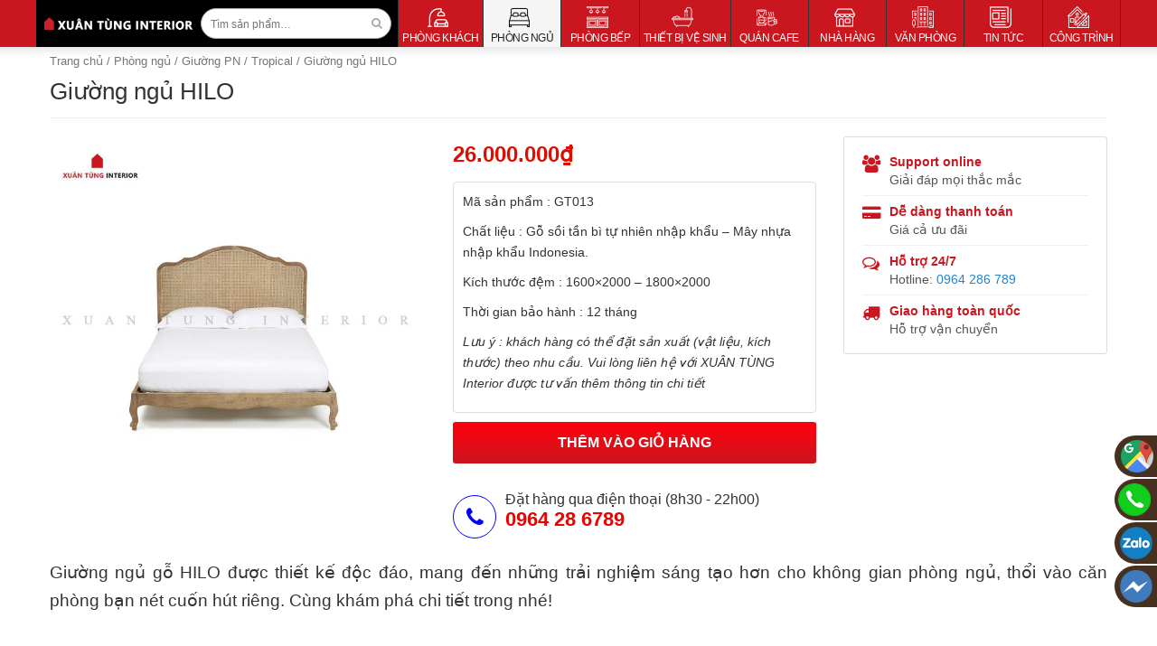

--- FILE ---
content_type: text/html; charset=UTF-8
request_url: https://noithatxuantung.com/giuong-ngu-hilo/
body_size: 8609
content:
<!DOCTYPE html><html lang="vi"><head><meta charset="UTF-8" > <!--[if lt IE 9]><script src="https://noithatxuantung.com/wp-content/themes/nc_theme/assets/js/html5shiv.min.js" type="text/javascript"></script><![endif]--><meta name="viewport" content="width=device-width, initial-scale=1.0" ><link rel="profile" href="https://gmpg.org/xfn/11" ><link rel="pingback" href="https://noithatxuantung.com/xmlrpc.php" ><link rel="icon" type="image/png" href="https://noithatxuantung.com/wp-content/uploads/2021/08/cropped-Untitled-1-1.png"><link media="all" href="https://noithatxuantung.com/wp-content/cache/autoptimize/css/autoptimize_7c95e2d166d9401fb780b274ab885e15.css" rel="stylesheet" /><link media="only screen and (max-width: 768px)" href="https://noithatxuantung.com/wp-content/cache/autoptimize/css/autoptimize_541e2ced151704f4ff1844c6de47ec02.css" rel="stylesheet" /><title>Giường ngủ HILO &#8211; Nội thất XUÂN TÙNG</title><meta name='robots' content='max-image-preview:large' /><link rel="alternate" type="application/rss+xml" title="Dòng thông tin Nội thất XUÂN TÙNG &raquo;" href="https://noithatxuantung.com/feed/" /><link rel="alternate" type="application/rss+xml" title="Dòng phản hồi Nội thất XUÂN TÙNG &raquo;" href="https://noithatxuantung.com/comments/feed/" /><link rel="alternate" type="application/rss+xml" title="Nội thất XUÂN TÙNG &raquo; Giường ngủ HILO Dòng phản hồi" href="https://noithatxuantung.com/giuong-ngu-hilo/feed/" /><meta name="theme-color" content="#fd8e4a"><link rel="https://api.w.org/" href="https://noithatxuantung.com/wp-json/" /><link rel="alternate" type="application/json" href="https://noithatxuantung.com/wp-json/wp/v2/product/7050" /><link rel="canonical" href="https://noithatxuantung.com/giuong-ngu-hilo/" /><link rel="alternate" type="application/json+oembed" href="https://noithatxuantung.com/wp-json/oembed/1.0/embed?url=https%3A%2F%2Fnoithatxuantung.com%2Fgiuong-ngu-hilo%2F" /><link rel="alternate" type="text/xml+oembed" href="https://noithatxuantung.com/wp-json/oembed/1.0/embed?url=https%3A%2F%2Fnoithatxuantung.com%2Fgiuong-ngu-hilo%2F&#038;format=xml" /> <noscript><style>.woocommerce-product-gallery{ opacity: 1 !important; }</style></noscript>  <script async src="https://www.googletagmanager.com/gtag/js?id=UA-144209300-1"></script> <script>window.dataLayer = window.dataLayer || [];
  function gtag(){dataLayer.push(arguments);}
  gtag('js', new Date());

  gtag('config', 'UA-144209300-1');</script> </head><body data-rsssl=1 class="product-template-default single single-product postid-7050 theme-nc_theme woocommerce woocommerce-page woocommerce-no-js full-width has-banner"> <!--[if lt IE 9]><p class="browsehappy alert alert-danger">You are using an outdated browser. Please <a class="alert-link" href="http://browsehappy.com/">upgrade your browser</a> to improve your experience.</p><![endif]--><nav class="navbar main-navigation" role="navigation"><div class="nav overlay nc_button" data-off="nc-block-hidden" data-body="overflow"></div><div class="navbar-default large-device"><div class="nc-theme-rows"><div id="row-1" class="row logo-row standard container clearfix"><div id="col-1" class=" col-xm-6 col-xs-4 clearboth"><div id="item-1" class="nc-theme clearfix widget_media_image logo widget_media_image"><a href="/"><img width="500" height="115" src="https://noithatxuantung.com/wp-content/uploads/2021/08/XTI-1.png" class="image wp-image-6746  attachment-full size-full" alt="Giường ngủ HILO" loading="lazy" style="max-width: 100%; height: auto;" title="Giường ngủ HILO" /></a></div><div id="item-2" class="nc-theme clearfix wc_product_search nav-search woocommerce widget_product_search"><div class="wrap form"><form role="search" method="get" class="woocommerce-product-search search-form" action="https://noithatxuantung.com/"> <label class="screen-reader-text" for="woocommerce-product-search-field-0">Tìm kiếm:</label> <input type="search" id="woocommerce-product-search-field-0" class="search-field" placeholder="Tìm sản phẩm&hellip;" value="" name="s" /> <button type="submit" value="Tìm kiếm"><i class="fa fa-search"></i></button> <input type="hidden" name="post_type" value="product" /></form></div></div></div><div id="col-2" class=" col-xm-6 col-xs-8 clearboth"><div id="item-2" class="nc-theme clearfix nav_menu  widget_nav_menu"><div class="menu-main-menu-container"><ul id="menu-main-menu" class="menu"><li id="menu-item-409" class="menu-item menu-item-type-taxonomy menu-item-object-product_cat menu-item-409"><a href="https://noithatxuantung.com/phong-khach/" class="menu-image-title-after menu-image-hovered"><span class='menu-image-hover-wrapper'><img width="23" height="23" src="https://noithatxuantung.com/wp-content/uploads/2021/08/icon-menu-living-room.png" class="menu-image menu-image-title-after" alt="Giường ngủ HILO" loading="lazy" title="Giường ngủ HILO" /><img width="23" height="23" src="https://noithatxuantung.com/wp-content/uploads/2021/08/icon-menu-phong-khach-hover.png" class="hovered-image menu-image-title-after" alt="Giường ngủ HILO" loading="lazy" style="margin-left: -23px;" title="Giường ngủ HILO" /></span><span class="menu-image-title">Phòng khách</span></a></li><li id="menu-item-410" class="menu-item menu-item-type-taxonomy menu-item-object-product_cat current-product-ancestor current-menu-parent current-product-parent menu-item-410"><a href="https://noithatxuantung.com/phong-ngu/" class="menu-image-title-after menu-image-hovered"><span class='menu-image-hover-wrapper'><img width="23" height="23" src="https://noithatxuantung.com/wp-content/uploads/2021/08/icon-menu-phong-ngu.png" class="menu-image menu-image-title-after" alt="Giường ngủ HILO" loading="lazy" title="Giường ngủ HILO" /><img width="23" height="23" src="https://noithatxuantung.com/wp-content/uploads/2021/08/icon-menu-phong-ngu-hover.png" class="hovered-image menu-image-title-after" alt="Giường ngủ HILO" loading="lazy" style="margin-left: -23px;" title="Giường ngủ HILO" /></span><span class="menu-image-title">Phòng ngủ</span></a></li><li id="menu-item-408" class="menu-item menu-item-type-taxonomy menu-item-object-product_cat menu-item-408"><a href="https://noithatxuantung.com/phong-bep/" class="menu-image-title-after menu-image-hovered"><span class='menu-image-hover-wrapper'><img width="24" height="24" src="https://noithatxuantung.com/wp-content/uploads/2021/08/icon-menu-phong-bep.png" class="menu-image menu-image-title-after" alt="Giường ngủ HILO" loading="lazy" title="Giường ngủ HILO" /><img width="24" height="24" src="https://noithatxuantung.com/wp-content/uploads/2021/08/icon-menu-phong-bep-hover.png" class="hovered-image menu-image-title-after" alt="Giường ngủ HILO" loading="lazy" style="margin-left: -24px;" title="Giường ngủ HILO" /></span><span class="menu-image-title">Phòng bếp</span></a></li><li id="menu-item-412" class="menu-item menu-item-type-taxonomy menu-item-object-product_cat menu-item-412"><a href="https://noithatxuantung.com/thiet-bi-ve-sinh/" class="menu-image-title-after menu-image-hovered"><span class='menu-image-hover-wrapper'><img width="24" height="24" src="https://noithatxuantung.com/wp-content/uploads/2021/08/icon-menu-thiet-bi-ve-sinh.png" class="menu-image menu-image-title-after" alt="Giường ngủ HILO" loading="lazy" title="Giường ngủ HILO" /><img width="24" height="24" src="https://noithatxuantung.com/wp-content/uploads/2021/08/icon-menu-thiet-bi-ve-sinh-hover.png" class="hovered-image menu-image-title-after" alt="Giường ngủ HILO" loading="lazy" style="margin-left: -24px;" title="Giường ngủ HILO" /></span><span class="menu-image-title">Thiết bị vệ sinh</span></a></li><li id="menu-item-411" class="menu-item menu-item-type-taxonomy menu-item-object-product_cat menu-item-411"><a href="https://noithatxuantung.com/coffee-shop/" class="menu-image-title-after menu-image-hovered"><span class='menu-image-hover-wrapper'><img width="23" height="23" src="https://noithatxuantung.com/wp-content/uploads/2021/08/icon-menu-cafe.png" class="menu-image menu-image-title-after" alt="Giường ngủ HILO" loading="lazy" title="Giường ngủ HILO" /><img width="23" height="23" src="https://noithatxuantung.com/wp-content/uploads/2021/08/icon-menu-cafe-hover.png" class="hovered-image menu-image-title-after" alt="Giường ngủ HILO" loading="lazy" style="margin-left: -23px;" title="Giường ngủ HILO" /></span><span class="menu-image-title">Quán cafe</span></a></li><li id="menu-item-407" class="menu-item menu-item-type-taxonomy menu-item-object-product_cat menu-item-407"><a href="https://noithatxuantung.com/nha-hang/" class="menu-image-title-after menu-image-hovered"><span class='menu-image-hover-wrapper'><img width="23" height="23" src="https://noithatxuantung.com/wp-content/uploads/2021/08/icon-menu-nha-hang.png" class="menu-image menu-image-title-after" alt="Giường ngủ HILO" loading="lazy" title="Giường ngủ HILO" /><img width="23" height="23" src="https://noithatxuantung.com/wp-content/uploads/2021/08/icon-menu-nha-hang-hover.png" class="hovered-image menu-image-title-after" alt="Giường ngủ HILO" loading="lazy" style="margin-left: -23px;" title="Giường ngủ HILO" /></span><span class="menu-image-title">Nhà hàng</span></a></li><li id="menu-item-413" class="menu-item menu-item-type-taxonomy menu-item-object-product_cat menu-item-413"><a href="https://noithatxuantung.com/van-phong/" class="menu-image-title-after menu-image-hovered"><span class='menu-image-hover-wrapper'><img width="24" height="24" src="https://noithatxuantung.com/wp-content/uploads/2021/08/icon-menu-van-phong.png" class="menu-image menu-image-title-after" alt="Giường ngủ HILO" loading="lazy" title="Giường ngủ HILO" /><img width="24" height="24" src="https://noithatxuantung.com/wp-content/uploads/2021/08/icon-menu-van-phong-hover.png" class="hovered-image menu-image-title-after" alt="Giường ngủ HILO" loading="lazy" style="margin-left: -24px;" title="Giường ngủ HILO" /></span><span class="menu-image-title">Văn phòng</span></a></li><li id="menu-item-405" class="menu-item menu-item-type-taxonomy menu-item-object-category menu-item-405"><a href="https://noithatxuantung.com/category/tin-tuc/" class="menu-image-title-after menu-image-hovered"><span class='menu-image-hover-wrapper'><img width="24" height="24" src="https://noithatxuantung.com/wp-content/uploads/2021/08/icon-menu-tin-tuc.png" class="menu-image menu-image-title-after" alt="Giường ngủ HILO" loading="lazy" title="Giường ngủ HILO" /><img width="24" height="24" src="https://noithatxuantung.com/wp-content/uploads/2021/08/icon-menu-tin-tuc-hover.png" class="hovered-image menu-image-title-after" alt="Giường ngủ HILO" loading="lazy" style="margin-left: -24px;" title="Giường ngủ HILO" /></span><span class="menu-image-title">Tin tức</span></a></li><li id="menu-item-3329" class="menu-item menu-item-type-taxonomy menu-item-object-portfolio_cat menu-item-3329"><a href="https://noithatxuantung.com/cong-trinh/" class="menu-image-title-after menu-image-hovered"><span class='menu-image-hover-wrapper'><img width="24" height="24" src="https://noithatxuantung.com/wp-content/uploads/2021/08/icon-menu-cong-trinh.png" class="menu-image menu-image-title-after" alt="Giường ngủ HILO" loading="lazy" title="Giường ngủ HILO" /><img width="24" height="24" src="https://noithatxuantung.com/wp-content/uploads/2021/08/icon-menu-cong-trinh-hover.png" class="hovered-image menu-image-title-after" alt="Giường ngủ HILO" loading="lazy" style="margin-left: -24px;" title="Giường ngủ HILO" /></span><span class="menu-image-title">Công trình</span></a></li></ul></div></div></div></div></div></div><div class="navbar-default mobile-device"><div class="nc-theme-rows"><div id="row-1" class="row standard container clearfix"><div id="col-1" class="col-xs-12 clearboth"><div id="item-2" class="nc-theme clearfix widget_media_image logo-i widget_media_image"><a href="/"><img width="500" height="115" src="https://noithatxuantung.com/wp-content/uploads/2021/08/XTI-1-1.png" class="image wp-image-6757  attachment-full size-full" alt="Giường ngủ HILO" loading="lazy" style="max-width: 100%; height: auto;" title="Giường ngủ HILO" /></a></div></div></div></div></div></nav><div id="page" class="container hfeed site"><div id="content" class="site-content row"><section id="primary" class="content-area col-xs-12 col-sm-8 clearfix"><main id="main" class="site-main" role="main"><nav class="woocommerce-breadcrumb"><a href="https://noithatxuantung.com">Trang chủ</a>&nbsp;&#47;&nbsp;<a href="https://noithatxuantung.com/phong-ngu/">Phòng ngủ</a>&nbsp;&#47;&nbsp;<a href="https://noithatxuantung.com/giuong-pn/">Giường PN</a>&nbsp;&#47;&nbsp;<a href="https://noithatxuantung.com/giuong-pn-tropical/">Tropical</a>&nbsp;&#47;&nbsp;Giường ngủ HILO</nav><div id="product-7050" class="product-7050 product-wrap nc-product clearfix"><div class="content-area clearfix"><div class="product-top clearfix"><div class="woocommerce-notices-wrapper"></div><header class="entry-header"><h1 class="entry-title"><a href="https://noithatxuantung.com/giuong-ngu-hilo/" rel="bookmark">Giường ngủ HILO</a></h1></header><div class="summary col-xs-12 col-sm-9 clearfix"><div class="product-summary col-xs-12 col-sm-6"><div class="woocommerce-product-gallery woocommerce-product-gallery--with-images woocommerce-product-gallery--columns-4 images" data-columns="4" style="opacity: 0; transition: opacity .25s ease-in-out;"><figure class="woocommerce-product-gallery__wrapper"><div data-thumb="https://noithatxuantung.com/wp-content/uploads/2021/08/01-1-2-100x100.jpg" data-thumb-alt="" class="woocommerce-product-gallery__image"><a href="https://noithatxuantung.com/wp-content/uploads/2021/08/01-1-2.jpg"><img width="600" height="600" src="https://noithatxuantung.com/wp-content/uploads/2021/08/01-1-2-600x600.jpg" class="wp-post-image" alt="Giường ngủ HILO" loading="lazy" title="Giường ngủ HILO" data-caption="" data-src="https://noithatxuantung.com/wp-content/uploads/2021/08/01-1-2.jpg" data-large_image="https://noithatxuantung.com/wp-content/uploads/2021/08/01-1-2.jpg" data-large_image_width="1200" data-large_image_height="1200" srcset="https://noithatxuantung.com/wp-content/uploads/2021/08/01-1-2-600x600.jpg 600w, https://noithatxuantung.com/wp-content/uploads/2021/08/01-1-2-768x768.jpg 768w, https://noithatxuantung.com/wp-content/uploads/2021/08/01-1-2-300x300.jpg 300w, https://noithatxuantung.com/wp-content/uploads/2021/08/01-1-2-100x100.jpg 100w, https://noithatxuantung.com/wp-content/uploads/2021/08/01-1-2.jpg 1200w" sizes="(max-width: 600px) 100vw, 600px" /></a></div></figure></div></div><div class="entry-summary col-xs-12 col-sm-6"><p class="price"><span class="woocommerce-Price-amount amount"><bdi>26.000.000<span class="woocommerce-Price-currencySymbol">&#8363;</span></bdi></span></p><div class="woocommerce-product-details__short-description"><p>Mã sản phẩm : GT013</p><p>Chất liệu : Gỗ sồi tần bì tự nhiên nhập khẩu – Mây nhựa nhập khẩu Indonesia.</p><p>Kích thước đệm : 1600×2000 – 1800×2000</p><p>Thời gian bảo hành : 12 tháng</p><p><em>Lưu ý : khách hàng có thể đặt sản xuất (vật liệu, kích thước) theo nhu cầu. Vui lòng liên hệ với XUÂN TÙNG Interior được tư vấn thêm thông tin chi tiết</em></p></div><form class="cart" action="https://noithatxuantung.com/giuong-ngu-hilo/" method="post" enctype='multipart/form-data'><div class="quantity"> <label class="screen-reader-text" for="quantity_69738f092616c">Giường ngủ HILO số lượng</label> <input
 type="number"
 id="quantity_69738f092616c"
 class="input-text qty text"
 step="1"
 min="1"
 max=""
 name="quantity"
 value="1"
 title="SL"
 size="4"
 inputmode="numeric" /></div> <button type="submit" name="add-to-cart" value="7050" class="single_add_to_cart_button button alt">Thêm vào giỏ hàng</button></form><div class="cta-box"><p class="icon hotline"> <i class="fa fa-phone"></i> <span>Đặt hàng qua điện thoại (8h30 - 22h00)</span> <a href="tel:0964286789">0964 28 6789</a></p></div></div></div><div class="product-action col-xs-12 col-sm-3 clearfix"><ul class="product-seller row"><li class="seller clearfix"> <i class="fa fa-users" aria-hidden="true"></i> <span class="info-seller"><p><b>Support online</b></p><p>Giải đáp mọi thắc mắc</p> </span></li><li class="seller clearfix"> <i class="fa fa-credit-card-alt" aria-hidden="true"></i> <span class="info-seller"><p><b>Dễ dàng thanh toán</b></p><p>Giá cả ưu đãi</p> </span></li><li class="seller clearfix"> <i class="fa fa-comments-o" aria-hidden="true"></i> <span class="info-seller"><p><b>Hỗ trợ 24/7</b></p><p>Hotline: <a href="tel:0964286789">0964 286 789</a></p> </span></li><li class="seller clearfix"> <i class="fa fa-truck" aria-hidden="true"></i> <span class="info-seller"><p><b>Giao hàng toàn quốc</b></p><p>Hỗ trợ vận chuyển</p> </span></li></ul></div></div></div><div id="primary product-7050" class="content-area col-12 clearfix"><div class="woocommerce-tabs wc-tabs-wrapper"><div class="entry-content clearfix"><p><span style="font-weight: 400; font-size: 14pt;">Giường ngủ gỗ HILO được thiết kế độc đáo, mang đến những trải nghiệm sáng tạo hơn cho không gian phòng ngủ, thổi vào căn phòng bạn nét cuốn hút riêng. Cùng khám phá chi tiết trong nhé!</span></p><p><span style="font-size: 14pt;"><img loading="lazy" class="size-full wp-image-7556 aligncenter" src="https://noithatxuantung.com/wp-content/uploads/2021/08/giuong-ngu-HILO.jpg" alt="giuong-ngu-HILO" width="1200" height="800" srcset="https://noithatxuantung.com/wp-content/uploads/2021/08/giuong-ngu-HILO.jpg 1200w, https://noithatxuantung.com/wp-content/uploads/2021/08/giuong-ngu-HILO-800x533.jpg 800w, https://noithatxuantung.com/wp-content/uploads/2021/08/giuong-ngu-HILO-768x512.jpg 768w, https://noithatxuantung.com/wp-content/uploads/2021/08/giuong-ngu-HILO-600x400.jpg 600w" sizes="(max-width: 1200px) 100vw, 1200px" /></span></p><p><span style="font-size: 14pt;"><span style="font-weight: 400;">Sản phẩm thỏa mãn thị hiếu của khách hàng nhờ kiểu dáng, màu sắc nhã nhặn, năng động, phù hợp với khí hậu VIệt Nam. </span><span style="font-weight: 400;">Không chỉ gây ấn tượng bởi vẻ bề ngoài thanh lịch, <a href="https://noithatxuantung.com/giuong-ngu-hilo/">HILO</a> chiều lòng những vị khách khó tính nhất bởi độ bền theo năm tháng nhờ chất liệu gỗ tần bì nhập khẩu cao cấp kết hợp với mây nhựa Indonesia. </span></span></p><p><span style="font-size: 14pt;">Sản phẩm với các kích thước lọt lòng là 1m6 * 2m và 1m8 * 2m, phù hợp cho từng loại đệm. giúp bạn dễ dàng tìm được lựa chọn ưng ý nhất. Ngoài ra, chúng tôi cũng nhận các đơn đặt hàng theo yêu cầu (về chất liệu hay kích thước), bạn vui lòng liên hệ với <a href="https://noithatxuantung.com/"><strong>XUÂN TÙNG Interior</strong></a> để được tư vấn thêm thông tin chi tiết.</span></p><p><span style="font-size: 14pt;">————————–</span></p><p><span style="font-size: 14pt;"><strong>XUÂN TÙNG INTERIOR</strong></span></p><p><span style="font-size: 14pt;">XUÂN TÙNG Interior là đơn vị hàng đầu, chuyên thiết kế và thi công sản xuất đồ nội thất. Chúng tôi có nhà xưởng riêng, quy trình sản xuất được giám sát chặt chẽ nên khách hàng hoàn toàn có thể yên tâm về chất lượng.</span></p><div dir="auto"><span style="font-size: 14pt;"><span class="pq6dq46d tbxw36s4 knj5qynh kvgmc6g5 ditlmg2l oygrvhab nvdbi5me sf5mxxl7 gl3lb2sf hhz5lgdu"><img loading="lazy" src="https://static.xx.fbcdn.net/images/emoji.php/v9/ta6/1.5/16/1f4de.png" alt="📞" width="16" height="16" /></span> Hotline : 0964 28 6789</span></div><div dir="auto"><span style="font-size: 14pt;"><span class="pq6dq46d tbxw36s4 knj5qynh kvgmc6g5 ditlmg2l oygrvhab nvdbi5me sf5mxxl7 gl3lb2sf hhz5lgdu"><img loading="lazy" src="https://static.xx.fbcdn.net/images/emoji.php/v9/t19/1.5/16/1f4e9.png" alt="📩" width="16" height="16" /></span> Mail : ntxuantung@gmail.com</span></div><div dir="auto"><span style="font-size: 14pt;"><span class="pq6dq46d tbxw36s4 knj5qynh kvgmc6g5 ditlmg2l oygrvhab nvdbi5me sf5mxxl7 gl3lb2sf hhz5lgdu"><img loading="lazy" src="https://static.xx.fbcdn.net/images/emoji.php/v9/t98/1.5/16/1f30d.png" alt="🌍" width="16" height="16" /></span> Web : <a class="oajrlxb2 g5ia77u1 qu0x051f esr5mh6w e9989ue4 r7d6kgcz rq0escxv nhd2j8a9 nc684nl6 p7hjln8o kvgmc6g5 cxmmr5t8 oygrvhab hcukyx3x jb3vyjys rz4wbd8a qt6c0cv9 a8nywdso i1ao9s8h esuyzwwr f1sip0of lzcic4wl py34i1dx gpro0wi8" tabindex="0" role="link" href="https://noithatxuantung.com/?fbclid=IwAR2HEV6FdtlM5Cw3XKb5wgWg63qnyW0G8xhW7kAUkz8maE0nCEJ_hAvqaG8" target="_blank" rel="nofollow noopener">noithatxuantung.com</a></span></div><div dir="auto"><span style="font-size: 14pt;"><span class="pq6dq46d tbxw36s4 knj5qynh kvgmc6g5 ditlmg2l oygrvhab nvdbi5me sf5mxxl7 gl3lb2sf hhz5lgdu"><img loading="lazy" src="https://static.xx.fbcdn.net/images/emoji.php/v9/t0/1.5/16/1f3ea.png" alt="🏪" width="16" height="16" /></span> Showroom : 102 Hà Kế Tấn, Trường Chinh, Thanh Xuân, Hà Nội</span></div><div dir="auto"><span class="pq6dq46d tbxw36s4 knj5qynh kvgmc6g5 ditlmg2l oygrvhab nvdbi5me sf5mxxl7 gl3lb2sf hhz5lgdu" style="font-size: 14pt;"><img loading="lazy" src="https://static.xx.fbcdn.net/images/emoji.php/v9/t0/1.5/16/1f3ea.png" alt="🏪" width="16" height="16" /> Nhà máy: Cụm công nghiệp Hạ Thái, Duyên Thái, Thường Tín, Hà Nội</span></div></div></div></div></div><section class="related products"><h2>Sản phẩm tương tự</h2><div class="woocommerce nc-product clearfix"><div data-view="grid" data-toggle="regular-products" class="nc-products block-row show-line products"><div class="block-row-inner"><div id="product-6968" class="product-loop block-item nc-grid nc-animated-7 grid-xm-2 grid-xs-3 grid-sm-3 grid-md-4 grid-lg-4"><div class="item-outer product-outer product-item__outer clearfix"><div class="item-inner product-inner product-item__inner"><div class="item-head product-loop-head product-item__head"><div class="item-thumbnail product-thumbnail product-item__thumbnail nc-nc_product_thumbnail"><a href="https://noithatxuantung.com/giuong-ngu-napoly/" title="Giường ngủ NAPOLY"><span></span><img width="300" height="300" src="https://noithatxuantung.com/wp-content/uploads/2021/08/giuong-ngu-napoly-1-1-300x300.jpg" class="attachment-nc_product_thumbnail size-nc_product_thumbnail" alt="Giường ngủ NAPOLY" loading="lazy" srcset="https://noithatxuantung.com/wp-content/uploads/2021/08/giuong-ngu-napoly-1-1-300x300.jpg 300w, https://noithatxuantung.com/wp-content/uploads/2021/08/giuong-ngu-napoly-1-1-768x768.jpg 768w, https://noithatxuantung.com/wp-content/uploads/2021/08/giuong-ngu-napoly-1-1-600x600.jpg 600w, https://noithatxuantung.com/wp-content/uploads/2021/08/giuong-ngu-napoly-1-1-100x100.jpg 100w, https://noithatxuantung.com/wp-content/uploads/2021/08/giuong-ngu-napoly-1-1.jpg 1200w" sizes="(max-width: 300px) 100vw, 300px" title="Giường ngủ NAPOLY" /></a></div></div><div class="item-details product-loop-details product-item__details"><h3 class="item-header woocommerce-loop-product__title"><a href="https://noithatxuantung.com/giuong-ngu-napoly/">Giường ngủ NAPOLY</a></h3> <span class="price"><span class="woocommerce-Price-amount amount"><bdi>28.000.000<span class="woocommerce-Price-currencySymbol">&#8363;</span></bdi></span></span><p class="description"><span class="content-desc"><span>Mã sản phẩm: GR018 Chất liệu: Gỗ sồi tần bì <a href="https://noithatxuantung.com/giuong-ngu-napoly/">Read more »</a></span></span></p><div class="nc-add-to-card clearfix"> <span class="add-to-card"><a href="?add-to-cart=6968" data-quantity="1" class="button product_type_simple add_to_cart_button ajax_add_to_cart" data-product_id="6968" data-product_sku="" aria-label="Thêm &ldquo;Giường ngủ NAPOLY&rdquo; vào giỏ hàng" rel="nofollow"><span>Mua ngay</span></a></span> <span class="read-more"><a href="https://noithatxuantung.com/giuong-ngu-napoly/"><span>Chi tiết</span></a></span></div></div></div></div></div><div id="product-6979" class="product-loop block-item nc-grid nc-animated-7 grid-xm-2 grid-xs-3 grid-sm-3 grid-md-4 grid-lg-4"><div class="item-outer product-outer product-item__outer clearfix"><div class="item-inner product-inner product-item__inner"><div class="item-head product-loop-head product-item__head"><div class="item-thumbnail product-thumbnail product-item__thumbnail nc-nc_product_thumbnail"><a href="https://noithatxuantung.com/giuong-ngu-firenze/" title="Giường ngủ FIRENZE"><span></span><img width="300" height="300" src="https://noithatxuantung.com/wp-content/uploads/2021/08/giuong-ngu-firenze-1-300x300.jpg" class="attachment-nc_product_thumbnail size-nc_product_thumbnail" alt="Giường ngủ FIRENZE" loading="lazy" srcset="https://noithatxuantung.com/wp-content/uploads/2021/08/giuong-ngu-firenze-1-300x300.jpg 300w, https://noithatxuantung.com/wp-content/uploads/2021/08/giuong-ngu-firenze-1-768x768.jpg 768w, https://noithatxuantung.com/wp-content/uploads/2021/08/giuong-ngu-firenze-1-600x600.jpg 600w, https://noithatxuantung.com/wp-content/uploads/2021/08/giuong-ngu-firenze-1-100x100.jpg 100w, https://noithatxuantung.com/wp-content/uploads/2021/08/giuong-ngu-firenze-1.jpg 1200w" sizes="(max-width: 300px) 100vw, 300px" title="Giường ngủ FIRENZE" /></a></div></div><div class="item-details product-loop-details product-item__details"><h3 class="item-header woocommerce-loop-product__title"><a href="https://noithatxuantung.com/giuong-ngu-firenze/">Giường ngủ FIRENZE</a></h3> <span class="price"><span class="woocommerce-Price-amount amount"><bdi>20.000.000<span class="woocommerce-Price-currencySymbol">&#8363;</span></bdi></span></span><p class="description"><span class="content-desc"><span>(Giá trên áp dụng với chất liệu gỗ sồi tần <a href="https://noithatxuantung.com/giuong-ngu-firenze/">Read more »</a></span></span></p><div class="nc-add-to-card clearfix"> <span class="add-to-card"><a href="?add-to-cart=6979" data-quantity="1" class="button product_type_simple add_to_cart_button ajax_add_to_cart" data-product_id="6979" data-product_sku="" aria-label="Thêm &ldquo;Giường ngủ FIRENZE&rdquo; vào giỏ hàng" rel="nofollow"><span>Mua ngay</span></a></span> <span class="read-more"><a href="https://noithatxuantung.com/giuong-ngu-firenze/"><span>Chi tiết</span></a></span></div></div></div></div></div><div id="product-6957" class="product-loop block-item nc-grid nc-animated-7 grid-xm-2 grid-xs-3 grid-sm-3 grid-md-4 grid-lg-4"><div class="item-outer product-outer product-item__outer clearfix"><div class="item-inner product-inner product-item__inner"><div class="item-head product-loop-head product-item__head"><div class="item-thumbnail product-thumbnail product-item__thumbnail nc-nc_product_thumbnail"><a href="https://noithatxuantung.com/giuong-ngu-ford/" title="Giường ngủ FORD"><span></span><img width="300" height="300" src="https://noithatxuantung.com/wp-content/uploads/2021/08/giuong-ngu-ford-3-1-300x300.jpg" class="attachment-nc_product_thumbnail size-nc_product_thumbnail" alt="Giường ngủ FORD" loading="lazy" srcset="https://noithatxuantung.com/wp-content/uploads/2021/08/giuong-ngu-ford-3-1-300x300.jpg 300w, https://noithatxuantung.com/wp-content/uploads/2021/08/giuong-ngu-ford-3-1-768x768.jpg 768w, https://noithatxuantung.com/wp-content/uploads/2021/08/giuong-ngu-ford-3-1-600x600.jpg 600w, https://noithatxuantung.com/wp-content/uploads/2021/08/giuong-ngu-ford-3-1-100x100.jpg 100w, https://noithatxuantung.com/wp-content/uploads/2021/08/giuong-ngu-ford-3-1.jpg 1200w" sizes="(max-width: 300px) 100vw, 300px" title="Giường ngủ FORD" /></a></div></div><div class="item-details product-loop-details product-item__details"><h3 class="item-header woocommerce-loop-product__title"><a href="https://noithatxuantung.com/giuong-ngu-ford/">Giường ngủ FORD</a></h3> <span class="price"><span class="woocommerce-Price-amount amount"><bdi>25.000.000<span class="woocommerce-Price-currencySymbol">&#8363;</span></bdi></span></span><p class="description"><span class="content-desc"><span>Mã sản phẩm: GR015 Chất liệu: Gỗ sồi tần bì <a href="https://noithatxuantung.com/giuong-ngu-ford/">Read more »</a></span></span></p><div class="nc-add-to-card clearfix"> <span class="add-to-card"><a href="?add-to-cart=6957" data-quantity="1" class="button product_type_simple add_to_cart_button ajax_add_to_cart" data-product_id="6957" data-product_sku="" aria-label="Thêm &ldquo;Giường ngủ FORD&rdquo; vào giỏ hàng" rel="nofollow"><span>Mua ngay</span></a></span> <span class="read-more"><a href="https://noithatxuantung.com/giuong-ngu-ford/"><span>Chi tiết</span></a></span></div></div></div></div></div><div id="product-6961" class="product-loop block-item nc-grid nc-animated-7 grid-xm-2 grid-xs-3 grid-sm-3 grid-md-4 grid-lg-4"><div class="item-outer product-outer product-item__outer clearfix"><div class="item-inner product-inner product-item__inner"><div class="item-head product-loop-head product-item__head"><div class="item-thumbnail product-thumbnail product-item__thumbnail nc-nc_product_thumbnail"><a href="https://noithatxuantung.com/giuong-ngu-roma/" title="Giường ngủ ROMA"><span></span><img width="300" height="300" src="https://noithatxuantung.com/wp-content/uploads/2021/08/giuong-ngu-roma-1-1-300x300.jpg" class="attachment-nc_product_thumbnail size-nc_product_thumbnail" alt="Giường ngủ ROMA" loading="lazy" srcset="https://noithatxuantung.com/wp-content/uploads/2021/08/giuong-ngu-roma-1-1-300x300.jpg 300w, https://noithatxuantung.com/wp-content/uploads/2021/08/giuong-ngu-roma-1-1-768x768.jpg 768w, https://noithatxuantung.com/wp-content/uploads/2021/08/giuong-ngu-roma-1-1-600x600.jpg 600w, https://noithatxuantung.com/wp-content/uploads/2021/08/giuong-ngu-roma-1-1-100x100.jpg 100w, https://noithatxuantung.com/wp-content/uploads/2021/08/giuong-ngu-roma-1-1.jpg 1200w" sizes="(max-width: 300px) 100vw, 300px" title="Giường ngủ ROMA" /></a></div></div><div class="item-details product-loop-details product-item__details"><h3 class="item-header woocommerce-loop-product__title"><a href="https://noithatxuantung.com/giuong-ngu-roma/">Giường ngủ ROMA</a></h3> <span class="price"><span class="woocommerce-Price-amount amount"><bdi>20.000.000<span class="woocommerce-Price-currencySymbol">&#8363;</span></bdi></span></span><p class="description"><span class="content-desc"><span>Mã sản phẩm: GR016 Chất liệu: Gỗ sồi tần bì <a href="https://noithatxuantung.com/giuong-ngu-roma/">Read more »</a></span></span></p><div class="nc-add-to-card clearfix"> <span class="add-to-card"><a href="?add-to-cart=6961" data-quantity="1" class="button product_type_simple add_to_cart_button ajax_add_to_cart" data-product_id="6961" data-product_sku="" aria-label="Thêm &ldquo;Giường ngủ ROMA&rdquo; vào giỏ hàng" rel="nofollow"><span>Mua ngay</span></a></span> <span class="read-more"><a href="https://noithatxuantung.com/giuong-ngu-roma/"><span>Chi tiết</span></a></span></div></div></div></div></div></div></div></div></section></main></section></div></div><footer class="site-footer hidden-print clearfix" id="colophon" role="contentinfo"><div class="nc-theme-rows"><div id="row-1" class="row standard container clearfix"><div id="col-1" class=" col-xs-12 col-md-6 col-lg-6 clearboth"><div id="col-1" class="widget_text nc-theme clearfix widget_custom_html  widget_custom_html"><h2 class="widgettitle">XUÂN TÙNG INTERIOR</h2><div class="textwidget custom-html-widget"><ul class="text-ft"><li>Showroom: 102 Hà Kế Tấn, Trường Chinh, Thanh Xuân, HN</li><li>Nhà máy: Cụm công nghiệp Hạ Thái, Duyên Thái, Thường Tín, HN</li><li>Thời gian mở cửa: 8h00 – 18h00 (tất cả các ngày)</li><li>Có vị trí đỗ xe ô tô</li><li><h5><strong><a href="https://goo.gl/maps/NevZQMNKmUrQzwWo9" rel="nofollow"><img class="size-full wp-image-98 lazyloaded" src="https://u4m6h2e9.rocketcdn.me/wp-content/uploads/2018/04/icon-map.png" alt="" width="32" height="31" data-ll-status="loaded"> Bản đồ chỉ dẫn</a></strong></h5></li></ul></div></div></div><div id="col-2" class=" col-xs-12 col-sm-6 col-md-3 col-lg-3 clearboth"><div id="item-1" class="nc-theme clearfix widget_text  widget_text"><h2 class="widgettitle">THÔNG TIN LIÊN HỆ</h2><div class="textwidget"><ul><li>Hotline: 0964.28.6789</li><li>Email: ntxuantung@gmail.com</li><li class="j83agx80">Website: https://noithatxuantung.com/</li></ul></div></div></div><div id="col-3" class=" col-xs-12 col-sm-6 col-md-3 col-lg-3 clearboth"><div id="item-1" class="nc-theme clearfix widget_text  widget_text"><h2 class="widgettitle">HỖ TRỢ KHÁCH HÀNG</h2><div class="textwidget"><ul class="list-unstyled linklists"><li style="list-style-type: none;"><ul class="list-unstyled linklists"><li><a href="https://noithatxuantung.com/chinh-sach-thanh-toan/">Chính sách thanh toán</a></li><li><a href="https://noithatxuantung.com/chinh-sach-van-chuyen/">Chính sách vận chuyển</a></li><li><a href="https://noithatxuantung.com/chinh-sach-doi-hang/">Chính sách đổi hàng</a></li><li><a href="https://noithatxuantung.com/chinh-sach-bao-hanh/">Chính sách bảo hành &#8211; bảo trì</a></li></ul></li></ul></div></div></div></div></div><div class="footer-text"><div class="container clearfix"><div class="footer-secondary pull-right"><div class="footer-text inline-block small-block"><div class="share d-flex al-center"> <span>Follow Us on</span> <a href="https://www.facebook.com/xuantungnt" target="_blank" class="ic-fb"></a> <a href="https://www.instagram.com/" target="_blank" class="ic-insta ml10"></a> <a href="https://www.youtube.com/channel/UCVul04kRcI--YGt0C4hiaKA" target="_blank" class="ic-ytb ml10"></a></div></div></div><div class="footer-primary pull-left"><div class="copyright-footer"><div class="copy"> <span>Copyright © 2021 Xuân Tùng Design. All Rights Reserved.</span> <a href="#">Policy</a> <span>|</span> <a href="#">Privacy</a> <span>|</span> <a href="#" title="Sitemap">Sitemap</a></div></div></div></div></div></footer><div class="giuseart-nav"><ul><li><a href="https://goo.gl/maps/TdjbaEV4cosyEyf26" rel="nofollow" target="_blank"><i class="ticon-heart"></i><span class="txt-icon">Xem đường</span></a></li><li class="phone-mobile"> <a href="tel:0792536666" rel="nofollow"> <i class="icon-phone-w" aria-hidden="true"></i> <span class="btn_phone_txt txt-icon">Gọi điện</span> </a></li><li> <a href="https://zalo.me/0792536666" rel="nofollow" target="_blank"><i class="ticon-zalo-circle2"></i><span class="txt-icon">Chat Zalo</span></a></li><li class="hide-mobile"><a href="https://www.facebook.com/xuantungnt" rel="nofollow" target="_blank"><i class="ticon-messenger"></i><span class="txt-icon">Messenger</span></a></li><li class="hide-mobile"><a href="sms:0792536666" class="chat_animation"> <i class="ticon-chat-sms" aria-hidden="true" title="Nhắn tin sms"></i> Nhắn tin SMS</a></li></ul></div> <script async src="https://www.googletagmanager.com/gtag/js?id=UA-158795129-1"></script> <script>window.dataLayer = window.dataLayer || [];
  function gtag(){dataLayer.push(arguments);}
  gtag('js', new Date());

  gtag('config', 'UA-158795129-1');</script> <script type="application/ld+json">{"@context":"https:\/\/schema.org\/","@graph":[{"@context":"https:\/\/schema.org\/","@type":"BreadcrumbList","itemListElement":[{"@type":"ListItem","position":1,"item":{"name":"Trang ch\u1ee7","@id":"https:\/\/noithatxuantung.com"}},{"@type":"ListItem","position":2,"item":{"name":"Ph\u00f2ng ng\u1ee7","@id":"https:\/\/noithatxuantung.com\/phong-ngu\/"}},{"@type":"ListItem","position":3,"item":{"name":"Gi\u01b0\u1eddng PN","@id":"https:\/\/noithatxuantung.com\/giuong-pn\/"}},{"@type":"ListItem","position":4,"item":{"name":"Tropical","@id":"https:\/\/noithatxuantung.com\/giuong-pn-tropical\/"}},{"@type":"ListItem","position":5,"item":{"name":"Gi\u01b0\u1eddng ng\u1ee7 HILO","@id":"https:\/\/noithatxuantung.com\/giuong-ngu-hilo\/"}}]},{"@context":"https:\/\/schema.org\/","@type":"Product","@id":"https:\/\/noithatxuantung.com\/giuong-ngu-hilo\/#product","name":"Gi\u01b0\u1eddng ng\u1ee7 HILO","url":"https:\/\/noithatxuantung.com\/giuong-ngu-hilo\/","description":"M\u00e3 s\u1ea3n ph\u1ea9m : GT013\r\n\r\nCh\u1ea5t li\u1ec7u : G\u1ed7 s\u1ed3i t\u1ea7n b\u00ec t\u1ef1 nhi\u00ean nh\u1eadp kh\u1ea9u \u2013 M\u00e2y nh\u1ef1a nh\u1eadp kh\u1ea9u Indonesia.\r\n\r\nK\u00edch th\u01b0\u1edbc \u0111\u1ec7m : 1600\u00d72000 \u2013 1800\u00d72000\r\n\r\nTh\u1eddi gian b\u1ea3o h\u00e0nh : 12 th\u00e1ng\r\n\r\nL\u01b0u \u00fd : kh\u00e1ch h\u00e0ng c\u00f3 th\u1ec3 \u0111\u1eb7t s\u1ea3n xu\u1ea5t (v\u1eadt li\u1ec7u, k\u00edch th\u01b0\u1edbc) theo nhu c\u1ea7u. Vui l\u00f2ng li\u00ean h\u1ec7 v\u1edbi XU\u00c2N T\u00d9NG Interior \u0111\u01b0\u1ee3c t\u01b0 v\u1ea5n th\u00eam th\u00f4ng tin chi ti\u1ebft","image":"https:\/\/noithatxuantung.com\/wp-content\/uploads\/2021\/08\/01-1-2.jpg","sku":7050,"offers":[{"@type":"Offer","price":"26000000","priceValidUntil":"2027-12-31","priceSpecification":{"price":"26000000","priceCurrency":"VND","valueAddedTaxIncluded":"false"},"priceCurrency":"VND","availability":"http:\/\/schema.org\/InStock","url":"https:\/\/noithatxuantung.com\/giuong-ngu-hilo\/","seller":{"@type":"Organization","name":"N\u1ed9i th\u1ea5t XU\u00c2N T\u00d9NG","url":"https:\/\/noithatxuantung.com"}}]}]}</script> <script type="text/javascript">(function () {
			var c = document.body.className;
			c = c.replace(/woocommerce-no-js/, 'woocommerce-js');
			document.body.className = c;
		})();</script> <script type='text/javascript' src='https://noithatxuantung.com/wp-includes/js/dist/vendor/regenerator-runtime.min.js' id='regenerator-runtime-js'></script> <script type='text/javascript' src='https://noithatxuantung.com/wp-includes/js/dist/vendor/wp-polyfill.min.js' id='wp-polyfill-js'></script> <script type='text/javascript' id='contact-form-7-js-extra'>var wpcf7 = {"api":{"root":"https:\/\/noithatxuantung.com\/wp-json\/","namespace":"contact-form-7\/v1"},"cached":"1"};</script> <script type='text/javascript' id='wc-add-to-cart-js-extra'>var wc_add_to_cart_params = {"ajax_url":"\/wp-admin\/admin-ajax.php","wc_ajax_url":"\/?wc-ajax=%%endpoint%%","i18n_view_cart":"Xem gi\u1ecf h\u00e0ng","cart_url":"https:\/\/noithatxuantung.com\/gio-hang\/","is_cart":"","cart_redirect_after_add":"no"};</script> <script type='text/javascript' id='wc-single-product-js-extra'>var wc_single_product_params = {"i18n_required_rating_text":"Vui l\u00f2ng ch\u1ecdn m\u1ed9t m\u1ee9c \u0111\u00e1nh gi\u00e1","review_rating_required":"yes","flexslider":{"rtl":false,"animation":"slide","smoothHeight":true,"directionNav":false,"controlNav":"thumbnails","slideshow":false,"animationSpeed":500,"animationLoop":false,"allowOneSlide":false},"zoom_enabled":"","zoom_options":[],"photoswipe_enabled":"","photoswipe_options":{"shareEl":false,"closeOnScroll":false,"history":false,"hideAnimationDuration":0,"showAnimationDuration":0},"flexslider_enabled":"1"};</script> <script type='text/javascript' id='woocommerce-js-extra'>var woocommerce_params = {"ajax_url":"\/wp-admin\/admin-ajax.php","wc_ajax_url":"\/?wc-ajax=%%endpoint%%"};</script> <script type='text/javascript' id='wc-cart-fragments-js-extra'>var wc_cart_fragments_params = {"ajax_url":"\/wp-admin\/admin-ajax.php","wc_ajax_url":"\/?wc-ajax=%%endpoint%%","cart_hash_key":"wc_cart_hash_7c5097998b441b87ac8d977ab857ec3e","fragment_name":"wc_fragments_7c5097998b441b87ac8d977ab857ec3e","request_timeout":"5000"};</script> <script type='text/javascript' id='nc-theme-scripts-js-extra'>var nc_opts = {"nonce":"88b18fd58a","ajax_url":"https:\/\/noithatxuantung.com\/wp-admin\/admin-ajax.php"};</script> <script defer src="https://noithatxuantung.com/wp-content/cache/autoptimize/js/autoptimize_a37dd077942b8a1df347e91a2d35af7e.js"></script></body></html>

<!-- Page cached by LiteSpeed Cache 7.7 on 2026-01-23 22:08:57 -->

--- FILE ---
content_type: image/svg+xml
request_url: https://noithatxuantung.com/wp-content/themes/nc_theme-child/assets/images/ic_fb.svg
body_size: 558
content:
<?xml version="1.0" encoding="UTF-8"?>
<svg width="33px" height="33px" viewBox="0 0 33 33" version="1.1" xmlns="http://www.w3.org/2000/svg" xmlns:xlink="http://www.w3.org/1999/xlink">
    <!-- Generator: Sketch 52.2 (67145) - http://www.bohemiancoding.com/sketch -->
    <title>facebook</title>
    <desc>Created with Sketch.</desc>
    <g id="Symbols" stroke="none" stroke-width="1" fill="none" fill-rule="evenodd">
        <g id="Footer" transform="translate(-723.000000, -113.000000)">
            <g id="Group-9">
                <g transform="translate(434.000000, 70.000000)">
                    <g id="Group-3" transform="translate(289.000000, 0.000000)">
                        <g id="Group" transform="translate(0.000000, 43.000000)">
                            <g id="facebook">
                                <path d="M3.92259226,0 C1.75607561,0 0,1.75247525 0,3.91359136 L0,29.0864086 C0,31.2484248 1.75607561,33 3.92259226,33 L29.0774077,33 C31.2439244,33 33,31.2484248 33,29.0864086 L33,3.91359136 C33,1.75247525 31.2439244,0 29.0774077,0 L3.92259226,0 Z" id="youtube" fill="#4267B2"></path>
                                <rect id="Rectangle" fill="#FFFFFF" x="12.1" y="2.2" width="16.5" height="30.8"></rect>
                                <path d="M29.0774077,33 L22.7694696,33 L22.7694696,20.220152 L27.0590831,20.220152 L27.701806,15.2401732 L22.7694696,15.2401732 L22.7694696,12.0607175 C22.7694696,10.6188608 23.1703849,9.63544987 25.2378851,9.63544987 L27.8752962,9.63455095 L27.8752962,5.18043638 C27.4186484,5.11931029 25.8536406,4.98357441 24.0324426,4.98357441 C20.23004,4.98357441 17.6267876,7.30456811 17.6267876,11.5672142 L17.6267876,15.2401732 L13.3263872,15.2401732 L13.3263872,20.220152 L17.6267876,20.220152 L17.6267876,33 L6.54951172,33 C5.54362792,33 4.72831371,25.155127 4.72831371,24.1492432 L0,6.32312012 C0,5.31723632 5.54362792,2.2 6.54951172,2.2 L27.0590831,0 C28.0649669,0 33,4.7744873 33,5.78037109 L33,25.7119629 C33,26.7178467 30.0832915,33 29.0774077,33 Z" id="Facebook" fill="#4267B2"></path>
                            </g>
                        </g>
                    </g>
                </g>
            </g>
        </g>
    </g>
</svg>

--- FILE ---
content_type: image/svg+xml
request_url: https://noithatxuantung.com/wp-content/themes/nc_theme-child/assets/images/ic_ytb.svg
body_size: 647
content:
<?xml version="1.0" encoding="UTF-8"?>
<svg width="33px" height="33px" viewBox="0 0 33 33" version="1.1" xmlns="http://www.w3.org/2000/svg" xmlns:xlink="http://www.w3.org/1999/xlink">
    <!-- Generator: Sketch 52.2 (67145) - http://www.bohemiancoding.com/sketch -->
    <title>Youtube</title>
    <desc>Created with Sketch.</desc>
    <g id="Symbols" stroke="none" stroke-width="1" fill="none" fill-rule="evenodd">
        <g id="Footer" transform="translate(-829.000000, -113.000000)">
            <g id="Group-9">
                <g transform="translate(434.000000, 70.000000)">
                    <g id="Group-3" transform="translate(289.000000, 0.000000)">
                        <g id="Group" transform="translate(0.000000, 43.000000)">
                            <g id="Youtube" transform="translate(106.000000, 0.000000)">
                                <path d="M3.92259226,0 L29.0774077,0 C31.2439244,0 33,1.75247525 33,3.91359136 L33,29.0864086 C33,31.2484248 31.2439244,33 29.0774077,33 L3.92259226,33 C1.75607561,33 0,31.2484248 0,29.0864086 L0,3.91359136 C0,1.75247525 1.75607561,0 3.92259226,0 Z M26.40575,10.261187 C25.569,9.43040364 24.6315,9.42637531 24.20175,9.37779842 C21.12375,9.16666667 16.505,9.16666667 16.505,9.16666667 C16.495,9.16666667 11.8765,9.16666667 8.79825,9.37779842 C8.368,9.42613835 7.431,9.43016668 6.59425,10.261187 C5.9345,10.8936344 5.71975,12.3305625 5.71975,12.3305625 C5.71975,12.3305625 5.5,14.0179578 5.5,15.7055901 L5.5,17.287775 C5.5,18.9746964 5.71975,20.6625656 5.71975,20.6625656 C5.71975,20.6625656 5.9345,22.0990198 6.59425,22.7317042 C7.43125,23.5629615 8.5305,23.5364219 9.01975,23.6236233 C10.78,23.7838086 16.50025,23.8333333 16.50025,23.8333333 C16.50025,23.8333333 21.12275,23.8266984 24.20175,23.6158036 C24.63225,23.5669898 25.56975,23.5629615 26.406,22.7319412 C27.066,22.0990198 27.28075,20.6628026 27.28075,20.6628026 C27.28075,20.6628026 27.5,18.9751703 27.5,17.287775 L27.5,15.7055901 C27.5,14.0179578 27.2805,12.3305625 27.2805,12.3305625 C27.2805,12.3305625 27.0655,10.8936344 26.40575,10.261187 Z" id="Combined-Shape" fill="#A70F17"></path>
                                <path d="M27.2805,12.3305625 C27.2805,12.3305625 27.0655,10.8936344 26.40575,10.261187 C25.569,9.43040364 24.6315,9.42637531 24.20175,9.37779842 C21.12375,9.16666667 16.505,9.16666667 16.505,9.16666667 L16.495,9.16666667 C16.495,9.16666667 11.8765,9.16666667 8.79825,9.37779842 C8.368,9.42613835 7.431,9.43016668 6.59425,10.261187 C5.9345,10.8936344 5.71975,12.3305625 5.71975,12.3305625 C5.71975,12.3305625 5.5,14.0179578 5.5,15.7055901 L5.5,17.287775 C5.5,18.9746964 5.71975,20.6625656 5.71975,20.6625656 C5.71975,20.6625656 5.9345,22.0990198 6.59425,22.7317042 C7.43125,23.5629615 8.5305,23.5364219 9.01975,23.6236233 C10.78,23.7838086 16.50025,23.8333333 16.50025,23.8333333 C16.50025,23.8333333 21.12275,23.8266984 24.20175,23.6158036 C24.63225,23.5669898 25.56975,23.5629615 26.406,22.7319412 C27.066,22.0990198 27.28075,20.6628026 27.28075,20.6628026 C27.28075,20.6628026 27.5,18.9751703 27.5,17.287775 L27.5,15.7055901 C27.5,14.0179578 27.2805,12.3305625 27.2805,12.3305625 Z" id="Fill-1" fill="#FFFFFF"></path>
                                <polygon id="Fill-1" fill="#A70F17" points="13.9505 19.4784743 13.94975 13.0715378 20.44975 16.2859062"></polygon>
                            </g>
                        </g>
                    </g>
                </g>
            </g>
        </g>
    </g>
</svg>